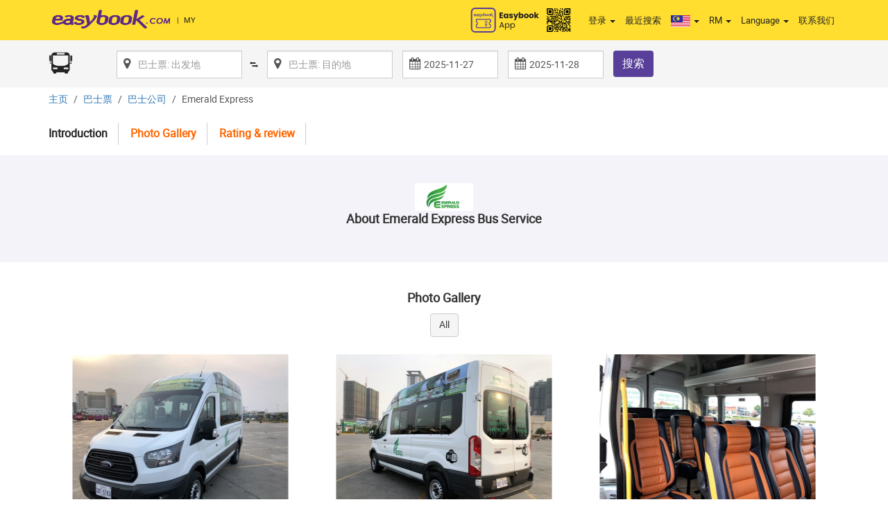

--- FILE ---
content_type: text/html; charset=utf-8
request_url: https://www.google.com/recaptcha/api2/anchor?ar=1&k=6LfD5yEeAAAAACfibT5AMdKN8YoBrDEmap2XqtzF&co=aHR0cHM6Ly93d3cuZWFzeWJvb2suY29tOjQ0Mw..&hl=en&v=TkacYOdEJbdB_JjX802TMer9&size=normal&anchor-ms=20000&execute-ms=15000&cb=1tfudugyt411
body_size: 46398
content:
<!DOCTYPE HTML><html dir="ltr" lang="en"><head><meta http-equiv="Content-Type" content="text/html; charset=UTF-8">
<meta http-equiv="X-UA-Compatible" content="IE=edge">
<title>reCAPTCHA</title>
<style type="text/css">
/* cyrillic-ext */
@font-face {
  font-family: 'Roboto';
  font-style: normal;
  font-weight: 400;
  src: url(//fonts.gstatic.com/s/roboto/v18/KFOmCnqEu92Fr1Mu72xKKTU1Kvnz.woff2) format('woff2');
  unicode-range: U+0460-052F, U+1C80-1C8A, U+20B4, U+2DE0-2DFF, U+A640-A69F, U+FE2E-FE2F;
}
/* cyrillic */
@font-face {
  font-family: 'Roboto';
  font-style: normal;
  font-weight: 400;
  src: url(//fonts.gstatic.com/s/roboto/v18/KFOmCnqEu92Fr1Mu5mxKKTU1Kvnz.woff2) format('woff2');
  unicode-range: U+0301, U+0400-045F, U+0490-0491, U+04B0-04B1, U+2116;
}
/* greek-ext */
@font-face {
  font-family: 'Roboto';
  font-style: normal;
  font-weight: 400;
  src: url(//fonts.gstatic.com/s/roboto/v18/KFOmCnqEu92Fr1Mu7mxKKTU1Kvnz.woff2) format('woff2');
  unicode-range: U+1F00-1FFF;
}
/* greek */
@font-face {
  font-family: 'Roboto';
  font-style: normal;
  font-weight: 400;
  src: url(//fonts.gstatic.com/s/roboto/v18/KFOmCnqEu92Fr1Mu4WxKKTU1Kvnz.woff2) format('woff2');
  unicode-range: U+0370-0377, U+037A-037F, U+0384-038A, U+038C, U+038E-03A1, U+03A3-03FF;
}
/* vietnamese */
@font-face {
  font-family: 'Roboto';
  font-style: normal;
  font-weight: 400;
  src: url(//fonts.gstatic.com/s/roboto/v18/KFOmCnqEu92Fr1Mu7WxKKTU1Kvnz.woff2) format('woff2');
  unicode-range: U+0102-0103, U+0110-0111, U+0128-0129, U+0168-0169, U+01A0-01A1, U+01AF-01B0, U+0300-0301, U+0303-0304, U+0308-0309, U+0323, U+0329, U+1EA0-1EF9, U+20AB;
}
/* latin-ext */
@font-face {
  font-family: 'Roboto';
  font-style: normal;
  font-weight: 400;
  src: url(//fonts.gstatic.com/s/roboto/v18/KFOmCnqEu92Fr1Mu7GxKKTU1Kvnz.woff2) format('woff2');
  unicode-range: U+0100-02BA, U+02BD-02C5, U+02C7-02CC, U+02CE-02D7, U+02DD-02FF, U+0304, U+0308, U+0329, U+1D00-1DBF, U+1E00-1E9F, U+1EF2-1EFF, U+2020, U+20A0-20AB, U+20AD-20C0, U+2113, U+2C60-2C7F, U+A720-A7FF;
}
/* latin */
@font-face {
  font-family: 'Roboto';
  font-style: normal;
  font-weight: 400;
  src: url(//fonts.gstatic.com/s/roboto/v18/KFOmCnqEu92Fr1Mu4mxKKTU1Kg.woff2) format('woff2');
  unicode-range: U+0000-00FF, U+0131, U+0152-0153, U+02BB-02BC, U+02C6, U+02DA, U+02DC, U+0304, U+0308, U+0329, U+2000-206F, U+20AC, U+2122, U+2191, U+2193, U+2212, U+2215, U+FEFF, U+FFFD;
}
/* cyrillic-ext */
@font-face {
  font-family: 'Roboto';
  font-style: normal;
  font-weight: 500;
  src: url(//fonts.gstatic.com/s/roboto/v18/KFOlCnqEu92Fr1MmEU9fCRc4AMP6lbBP.woff2) format('woff2');
  unicode-range: U+0460-052F, U+1C80-1C8A, U+20B4, U+2DE0-2DFF, U+A640-A69F, U+FE2E-FE2F;
}
/* cyrillic */
@font-face {
  font-family: 'Roboto';
  font-style: normal;
  font-weight: 500;
  src: url(//fonts.gstatic.com/s/roboto/v18/KFOlCnqEu92Fr1MmEU9fABc4AMP6lbBP.woff2) format('woff2');
  unicode-range: U+0301, U+0400-045F, U+0490-0491, U+04B0-04B1, U+2116;
}
/* greek-ext */
@font-face {
  font-family: 'Roboto';
  font-style: normal;
  font-weight: 500;
  src: url(//fonts.gstatic.com/s/roboto/v18/KFOlCnqEu92Fr1MmEU9fCBc4AMP6lbBP.woff2) format('woff2');
  unicode-range: U+1F00-1FFF;
}
/* greek */
@font-face {
  font-family: 'Roboto';
  font-style: normal;
  font-weight: 500;
  src: url(//fonts.gstatic.com/s/roboto/v18/KFOlCnqEu92Fr1MmEU9fBxc4AMP6lbBP.woff2) format('woff2');
  unicode-range: U+0370-0377, U+037A-037F, U+0384-038A, U+038C, U+038E-03A1, U+03A3-03FF;
}
/* vietnamese */
@font-face {
  font-family: 'Roboto';
  font-style: normal;
  font-weight: 500;
  src: url(//fonts.gstatic.com/s/roboto/v18/KFOlCnqEu92Fr1MmEU9fCxc4AMP6lbBP.woff2) format('woff2');
  unicode-range: U+0102-0103, U+0110-0111, U+0128-0129, U+0168-0169, U+01A0-01A1, U+01AF-01B0, U+0300-0301, U+0303-0304, U+0308-0309, U+0323, U+0329, U+1EA0-1EF9, U+20AB;
}
/* latin-ext */
@font-face {
  font-family: 'Roboto';
  font-style: normal;
  font-weight: 500;
  src: url(//fonts.gstatic.com/s/roboto/v18/KFOlCnqEu92Fr1MmEU9fChc4AMP6lbBP.woff2) format('woff2');
  unicode-range: U+0100-02BA, U+02BD-02C5, U+02C7-02CC, U+02CE-02D7, U+02DD-02FF, U+0304, U+0308, U+0329, U+1D00-1DBF, U+1E00-1E9F, U+1EF2-1EFF, U+2020, U+20A0-20AB, U+20AD-20C0, U+2113, U+2C60-2C7F, U+A720-A7FF;
}
/* latin */
@font-face {
  font-family: 'Roboto';
  font-style: normal;
  font-weight: 500;
  src: url(//fonts.gstatic.com/s/roboto/v18/KFOlCnqEu92Fr1MmEU9fBBc4AMP6lQ.woff2) format('woff2');
  unicode-range: U+0000-00FF, U+0131, U+0152-0153, U+02BB-02BC, U+02C6, U+02DA, U+02DC, U+0304, U+0308, U+0329, U+2000-206F, U+20AC, U+2122, U+2191, U+2193, U+2212, U+2215, U+FEFF, U+FFFD;
}
/* cyrillic-ext */
@font-face {
  font-family: 'Roboto';
  font-style: normal;
  font-weight: 900;
  src: url(//fonts.gstatic.com/s/roboto/v18/KFOlCnqEu92Fr1MmYUtfCRc4AMP6lbBP.woff2) format('woff2');
  unicode-range: U+0460-052F, U+1C80-1C8A, U+20B4, U+2DE0-2DFF, U+A640-A69F, U+FE2E-FE2F;
}
/* cyrillic */
@font-face {
  font-family: 'Roboto';
  font-style: normal;
  font-weight: 900;
  src: url(//fonts.gstatic.com/s/roboto/v18/KFOlCnqEu92Fr1MmYUtfABc4AMP6lbBP.woff2) format('woff2');
  unicode-range: U+0301, U+0400-045F, U+0490-0491, U+04B0-04B1, U+2116;
}
/* greek-ext */
@font-face {
  font-family: 'Roboto';
  font-style: normal;
  font-weight: 900;
  src: url(//fonts.gstatic.com/s/roboto/v18/KFOlCnqEu92Fr1MmYUtfCBc4AMP6lbBP.woff2) format('woff2');
  unicode-range: U+1F00-1FFF;
}
/* greek */
@font-face {
  font-family: 'Roboto';
  font-style: normal;
  font-weight: 900;
  src: url(//fonts.gstatic.com/s/roboto/v18/KFOlCnqEu92Fr1MmYUtfBxc4AMP6lbBP.woff2) format('woff2');
  unicode-range: U+0370-0377, U+037A-037F, U+0384-038A, U+038C, U+038E-03A1, U+03A3-03FF;
}
/* vietnamese */
@font-face {
  font-family: 'Roboto';
  font-style: normal;
  font-weight: 900;
  src: url(//fonts.gstatic.com/s/roboto/v18/KFOlCnqEu92Fr1MmYUtfCxc4AMP6lbBP.woff2) format('woff2');
  unicode-range: U+0102-0103, U+0110-0111, U+0128-0129, U+0168-0169, U+01A0-01A1, U+01AF-01B0, U+0300-0301, U+0303-0304, U+0308-0309, U+0323, U+0329, U+1EA0-1EF9, U+20AB;
}
/* latin-ext */
@font-face {
  font-family: 'Roboto';
  font-style: normal;
  font-weight: 900;
  src: url(//fonts.gstatic.com/s/roboto/v18/KFOlCnqEu92Fr1MmYUtfChc4AMP6lbBP.woff2) format('woff2');
  unicode-range: U+0100-02BA, U+02BD-02C5, U+02C7-02CC, U+02CE-02D7, U+02DD-02FF, U+0304, U+0308, U+0329, U+1D00-1DBF, U+1E00-1E9F, U+1EF2-1EFF, U+2020, U+20A0-20AB, U+20AD-20C0, U+2113, U+2C60-2C7F, U+A720-A7FF;
}
/* latin */
@font-face {
  font-family: 'Roboto';
  font-style: normal;
  font-weight: 900;
  src: url(//fonts.gstatic.com/s/roboto/v18/KFOlCnqEu92Fr1MmYUtfBBc4AMP6lQ.woff2) format('woff2');
  unicode-range: U+0000-00FF, U+0131, U+0152-0153, U+02BB-02BC, U+02C6, U+02DA, U+02DC, U+0304, U+0308, U+0329, U+2000-206F, U+20AC, U+2122, U+2191, U+2193, U+2212, U+2215, U+FEFF, U+FFFD;
}

</style>
<link rel="stylesheet" type="text/css" href="https://www.gstatic.com/recaptcha/releases/TkacYOdEJbdB_JjX802TMer9/styles__ltr.css">
<script nonce="MqMXTCmE14_kPg0LFus97A" type="text/javascript">window['__recaptcha_api'] = 'https://www.google.com/recaptcha/api2/';</script>
<script type="text/javascript" src="https://www.gstatic.com/recaptcha/releases/TkacYOdEJbdB_JjX802TMer9/recaptcha__en.js" nonce="MqMXTCmE14_kPg0LFus97A">
      
    </script></head>
<body><div id="rc-anchor-alert" class="rc-anchor-alert"></div>
<input type="hidden" id="recaptcha-token" value="[base64]">
<script type="text/javascript" nonce="MqMXTCmE14_kPg0LFus97A">
      recaptcha.anchor.Main.init("[\x22ainput\x22,[\x22bgdata\x22,\x22\x22,\[base64]/[base64]/[base64]/[base64]/[base64]/[base64]/[base64]/[base64]/[base64]/[base64]/[base64]/[base64]/[base64]/[base64]\\u003d\x22,\[base64]\\u003d\\u003d\x22,\[base64]/w6HDk28Xe0fDg8OoVxbDjMO0wpAYw69hYMO1TQdZbsOxDUdzw4h4wqQiw6vDi8O0wpIiNztWwpREK8OGwqbCtn1udgpQw6QrGWrCuMK0wpVawqQiwo/Do8K+w7ULwopNwrzDqMKew7HCiFvDo8KrTgV1DmdVwpZQwrJSQ8ODw5jDjEUMCwLDhsKFwppDwqwgYcKyw7tjTnDCgw1xwrkzwp7ClC/DhisIw5PDv3nCoAXCucOQw5kaKQkyw7N9OcKof8KZw6PCgFDCoxnCtAvDjsO8w7LDj8KKdsOlG8Ovw6pWwpMGGV9je8OKMcOjwosdSnp8PnUbesKlEU1kXQHDs8KTwo0ZwpAaBTXDiMOadMOoMMK5w6rDkMK7DCRLw5DCqwd0wqlfA8KJUMKwwo/[base64]/Mn4qGcO4CcKbHj7DlyfCmhY3w6jCnHBew6HDiQ5Ow5vDlBoAVQY5NEbCksKUKytpfsK0bhQOwrN8MSIsVk1xNUEmw6fDpMKNwprDpUvDhRpjwoErw4jCq2fCv8Obw6oTEjAcHcOTw5vDjGlBw4PCu8KKYk/DisOJD8KWwqcAwpvDvGo/ZysmBVPCiUxANsONwoMsw6howoxLwrrCrMOLw7dmSF0oH8K+w4JpW8KaccOwDgbDtmEsw43ClXrDvsKrWlHDv8O5wo7Ci1ohwprCisKnT8Oywq7DklAIDiHCoMKFw5vCrcKqNiJHeRoEfcK3wrjCnsK2w6LCk3LDljXDisK6w73DpVhYQcKsa8OyRE9fbsORwrgywpM/UnnDtcOQVjJnKsKmwrDCpiJ/w7lRCmEzS17CrGzCscKlw5bDp8OgHhfDgsKVw5zDmsK6CTlaIU3CtcOVYXrChhsfwohdw7JRGE3DpsOOw49qB2NsOcO+w7VvNcKdw7tfMm5WLQ/CgnICY8OHwpN8woLChXHCjsOMwpxPZ8KOTVNbCVYOwovDrMOhaMKGw4LDuDhbVUrCqkE7wrtyw5vCmmdvfi8zwqfCrA9FXlQAJcKmMMO4w5EUw6DDuz/DlHpVw4HDrB0Sw6HDlishNcO6wpF6wpbDhsOmw7rCgMK0MMOcwpDDmVIAw59Mw5BRJsKdHMKQwrIcYsOowqwYwroRXMO8wowtFm/DisOmw4sSw6oKdMKOCcOuwpjCv8O0YTdZXC/[base64]/DnTDCgsKuY1bCgcKhBsOqUR9sM8O3csO5AlrChAdvwp0Nwo8/Y8OMw5LCg8K7wqTCoMOrwo0rw6hswoLCpT3Co8OZwoTCnBXCh8OvwpIrIcKoECrCnMORD8OuM8KEwrXCpjPCq8K/[base64]/DpMKkwqxVP8K1woXDvsOPXwoqesKiw6/CtFEWQ2lOw6rDoMK7w6E0Qx/Cn8K/w4PDpsKewpbCqBouw45Ow6nDsxzDlsOmSkxnD0cgw49hVMKww5NZXnzDgcKDwq/DqHwdPcK9IMKsw5sqw4p4L8KpO3jDhDAtd8Omw4R+wrg5elFNwrE1ZXzCgjzDvcKcw7NwPsKMXHzDiMKyw6bCrAPCmsOQw5bCi8OgbcOHD3HCtcK/w7LCijEXR07Dm1bDqhbDkcKBJ3VZUcKzPMO/C1wNKgoAw59uTAnCjUpwBH1fAcOPeTzCi8OiwrnDmTY/AsOQGQLDs0fDlcKbJDVUwrh7aiLCrWsgw67Cgz3DpcK1cQrCgcOow4I/PsOxJMO9eXTClRIJwojDqjXCpMKzw5nCkMK/fmU/wp11w54YMsKAI8OlwpfDpk8Tw6XDtRdzw4HCnWbCjFcEwowFPsKNa8KbwooFBDDDvRsfAcK7DVPCg8KQw65rwrtqw4kKwqLDocK8w4vCn3vDm1xAHsKCbXlPQHrDvWJ1wo3ChQrCtcOjHgACw6U+JUlRw6/CkMKsDmnCkm0JWsO2DMK3NsKxZMOawqtuwqXCggw/HVHDvlTDt1XCmkgMfcK4w5lMLcKKOGAowrDDvMK3E0ZSbcO7AcKZwoLChArCpiEXEFN+wp/Cm2zCv0LCk3FtJwMTw5jCpxHCssO/w4wDwolleSkpw5VnCz4vGsOLwo4gw4cPwrBdwoDDo8OIw4/CsS7CoyjCp8KTN1lTTSHCq8OKwr/DqX3DhykPcSDDgcKoX8Oiw6s/RsKMw4/Dv8KJdMK0Z8KFwpQDw6p5w5F8woPCvhrCiHUYaMKiw5p0w5Q0MElvwqV/[base64]/V8Ojw44iwofCjhbDtQ0FGztYdiXDr8OcO3fDicKABcKPE219H8K9wqgyYsOPwq0bw6TCsBrDmsK9Q37DgwXDn3/CosKYwoZMPMK5wq3DgMKHacOGw5nCiMOXw7Ryw5LDocOiEmo/w5rDmCA6Yg7DmcO1FcO4dDRRZMOXNcKGYAMVw50JQiXCkw7CrHPDncKAH8KJPcKVw4V+eU5sw4IDEMO2UVQNewvCq8Oow4cCEW93wqZGwrTDmDHDisOfw5/Dt2oudhElbSwlw4JPw65+w68jQsOhcMOPL8K5Al5bbj3CnVYiVsOSWjoWwoPCiTFIwqPCkmvClGvDgcKUwqrCvMOKMsOSTcKyFy/DrXXCo8Oow6/DjMK6MgbCp8Oqc8K6wpzCsyzDpsKifMKILlNvRgUhB8KvwoDCmHnCm8OQKMOUw6LCnEfDvcKLwp5mwp8Pw75KIsKDHn/CtcKHw7PDksOcw5QSwqo9CwDDtCAxQMKUw6XCvUrCn8OjVcO7NMKHw7lrwrnDv1vDsVQcbMKJRcKBK2xzWMKcUMO9woAzKsOJVlDDp8Kxw6/DvMK0RWbDiE8jU8KvOl7DjMOvw7obw6pFEzFDbcK0P8KSw5nDu8Onw5HCv8OCw4nCk0LDo8K3w4R/BWHDjmXCicKpacOtw6zDkV9/[base64]/Du8OfKsOiczwnfj/DhyEFw7EPwq3DhXTDhjvCqMOVw5/[base64]/[base64]/CkDvDhMK/[base64]/dA7DrwrCmcKhJsOHw6lwNyx/A8O/wrHDohLDuURVW8Kbwq7CrsORw4XCrsKNccOswo7CsHjCvcK7wqDCu2ZSecOiwosxwpMTwqgSwr0pwqlkwrBtBURBN8KNRcKvw7BMYcKUwrjDtsKfw4vDpcK4HcKVfiHDocKQfwpfI8OeXibDocKJMsOSEiokFcOUJSIUwrbDixk/WMKNwqMzw5rCusKvwqfCvcKWw7rCogPCpVnClsK7CyQGSQgIwpfCsWjDrkDCpQ/Cs8Kpw5Qwwpwkw4JyDWIUVBHCsnwFwoYUwoJ8w4rDnjfDvx3DtMKuMBFPw6LDmMO5w6XCjC/CrsK8c8OYw5MbwrYSB25BJMK2w7bDuMOSwoXCmMKPYsOZahjDjRBZw7rClsOvMMK0wrdQwoF+EsKSw5JaZ2jCusOVwqdgEMKqM3rDsMOzaRxwbkI6UUPCi21nb3/DucKEVFVTZsOcTMKrwqPCoijDkcKWw5kCw5jCnzDCgsKnDHDCocOracKwP1vDqWjDg09LwqpOw7daw5fCu2HDnMKAeivCrMO3MmbDjQ7DmWMKw5HDsgERwqcBw4DCn08KwrkmZsKJAsKWwp7DqA1fw5/CnsOhI8Ohwo9XwqMzwqfDvQ01EWvCh23Cq8Kww47CtXnDslw8Sxt4CsOowqwxwpjDi8KnwobCu3XDuxMGwrMTZsO4wp3DscK0w6bChBktwoB3NsKIwqXCt8K/cDoRwp4oNsOOTsKjw74ENTjCnGY7w6/ClcK7fGxSXWXCjMKgUcOfwpDDjcK+OcKCw6UTNcOpJi3DtULDusKST8OxwoLCu8KGwpM0GCcDw4ZmcirCkcOmw6JkARTDoxbDrsKswoJrUwwFw4nCnh4kwoMmJSzDkcO4w57Cu3VDw4VBwpnDph3Coxkkw5LCnT/[base64]/[base64]/DkVx/JMKDd8KIw6/DpGbDrsKOTMKdw4rCrsK7FFVEw43CkXjDqSTDjWp6AMOGdHtrGsK3w53CgMKbZlzDuCfDlSjCicKhw5x3wpsSWMOcw5LDkMOVw78Dwq5XB8OHBnh5w60Pa1/Dn8O0WcOjw7/[base64]/[base64]/DsUc1FmpSOcOhcjBcWQfCpMOjfmAqJHYUw4PCo8OVw5rCrsOLciBKKMKew495w4M8wpzDncK5OArDiAR1QcKcfz7CicOZOxjDpcOKAcKyw6VywpvDmBbDvl7ClxrDkknCnV/CoMOoMxs/w6Vfw4Y9JsKzQ8K3PwR0NA3ChTjDljrDv2/CpkrCmMKrw5tzwoPCusKtPnnDihTCtcK1DSrCn0TDlcK/[base64]/[base64]/LzAkwpTDi3nCoH4yCMKQEg/DosOTbSzDijnDoMK+aAdkXcKswoLDmFgTw53CgcOPWMOGw7vDscOMw59ew7LDq8KvagrCkHxYwovDiMONw6c2XyzClMOSacKxwq4+D8O+w43CkcOmw7jCrcONJMONwrjDlMKhdV0qFVUWHFUgw7AzEi17NFIkEsKmCsOARlTDpMOPEwotw73Dgy/Ck8KpHcOjVcOmwrjClFwlV3EQw7NJEsKcw4tYJsOrw5rDlhHCugEyw43Dvm53w4puDl9Mw5vCm8Orb33DtMKcJ8OVbcKodcOvw6PCjWLDvMKWLcObAE/DgxnChMOXw4DCqAFrVMOOwo92OFBKfkzCkjQwe8Kdw4hYwoUJT2zClH7CnXU4wpttw6bDgMOTwq7DisOMA3t2wroXdsKaT0o3NBzDjEodciB/wrkfRXtodk90Y3dEKi0NwrE6BlzCocOOaMOzwqXDnxbDpsOmP8OqZTVawozDh8OdbAsLwqAcQsK3w43CjyrDuMKXfyDCqcKKw4bDhsOsw70PwpvCmsOdZW8fwp3CnmvClBzCh20UeWATVl4VwprCmcKvwohUw7DCi8KXSkLDr8K/WhbCuXrDnynDmw4Lw7tww4bDrhFKw6LCjkNtZmXDvwpNRhbDlAMAwr3Ch8OJOMKOwoDCj8KNb8KXJsKNwrlZw6drw7XCnGHCglY0wozCglRgwr7CvHXDpsOKB8KlfE5uHsOBFDccwonCkcOUw7x9GcKtQTPCmT3DlmjCp8KRFABJcsO6w4vCoQ3CpMOfwrzDmHxtdW/CiMOiw7LClMO3wpLCvRFAw5TDkMOxwrBWw4Iow4RVQVA5w6HDuMKOAl/CsMO/WhPDsEXDi8O2Pk5pwoEDwpdPw5Frw5vDg1gaw5IeCsOUw68yw6HCjQdtSMOgwrzDq8ORHsOsdipCdXY7bi/[base64]/BzjDinjCvRA0MsOowrg0VHrCgsKMfMKMJsOLYcO0FsOjw4PDqTPDsnnDmDczFsKpaMOMCsO6w5d8fydsw6h1eT9qY8KheDw9HcKQOmtYw6rCpTFAPFNiaMO6w58ya2XDpMOFMsOAwqrDlD4OTsODw7pkeMOrIEVcw4F6MRbDu8OSesOiwp/DjFfDqzYgw6N7ccK3wq3Dm1RfQsOLwoNrCsO6w4hhw6/CtsKuHDvDi8KOR1nDsAJTw68vbMKASMO3M8KFwpUqw77CmAp3wpgbw6kAw6ApwqJceMKZJEN0w7l7w6J2ICvCgMOPw7zCnAEpw6BSYsOUw5rDvsKxfmhqw6rChE/CiHnDo8KtfS5KwrfCozERw6fCrg5PamTDiMOxwpU9wq7Ci8OswromwrcaGcKLw5/ClFDCqcKmwqTCp8OVwrBpw5JILz/DnzFFwp5jw7MpDC7CoQIJGcONdhwUVQXDkcOWwp7DoWfDrMOdw41yR8KyCMK6w5Unw5XDpcOZX8Kvw6tIwpMlw6VfblTDnCJiwrIrw58XwpPDmcOnB8OOwrTDpBEDw4EVQ8OQQnjDnzERw78/CF1pw7PCiE5NGsKFScOMW8KHFsKRZGzCgybDp8O8NsKkKhXCr1jDh8KVP8O5wr12fMKBF8KxwoHCu8OVwrQ6TcO1wo3CuQ7Cp8OjwpbDt8OpC0oqAz/[base64]/[base64]/DhMOYE13CsBvCgcOVLMKocMKCRMOkwqjCkEx9wocOwr7DhlLCtsOvN8OCw4nDnMO5w7IzwoJSw6gWHBPCvsKfFcKOSMONdjrDqQLDvcKbw6nDnwE0wrVYwojCusOawqZQwpfClsK6SMKlc8KpEMKVbkzCgn99woXCrlZfbnfCmcOOaTx/FMO7c8K0w4VIHijDg8OyeMO8agrDp2PCpcKrw4/[base64]/[base64]/wrzCtMK2H8Kew7DDhWrDjyLCskHCjsOrw6XDrsOkI0UaL09sIE/CkcKEwqvDs8K6wozDssKIRsKVFGpJR3Jpw48NXcOtFDHDlcOCwokXw4nCtU4/wrDDtMKqwpfCr3jDosOfw6nCssOAwqAQw5RkOsKDw43DpcKnbcK8E8OKwpjDocO8YW3CjgrDmn/[base64]/CiMOzw6ZVPsOlwq7DksOXU8OmSsK9wrPCpMK8wr7DiUtsw5bCssKpH8K7f8KGXMK2ZkfCvG3DisOuS8OUJBQowqxYw6vChmbDvFURPsKsKGHDnA8dwqNvFgLDgHrCm13CsTzDvsOowqTCmMK1wpbCqn/DoE3CksKQwqJaOMOrw4Q/[base64]/DtsK2w7DCicKsG8OXOwJRFxsofUVkfMOodcK6wrHCt8Kzwr8iw7TCtMOOw5p1UMKKbMOTa8O2w5c/w4fDkMOqwqDDjMK4wr4FZWDCqlDCgMOAV2XDp8Kkw5TDlWbDl0rCnsK8woh3IcOTCMO+w4TCiSPDpRdBwqPDl8KXacORw6PDuMO4w5BfR8Orw5zDusKRIsKkwpYNT8K0Y1zCkcKkw6XDhjE6w7nCs8KVen/CrCbDn8Kqw61Sw6geMcKnw5ZwV8OJWTDDm8K4MATDrXHDrysUdcOmTFrDrUzCgh3CsFfCt1PCjGIzbcKMccKZwoLDn8OxwoLDgVjDl0zCoRHCpcK6w4IaNTfDsSDCoBbCqMKAOsOZw6hBwqkGcMK9Qk1fw4IJUHtYwoPCr8O7C8KmUBDCoUXCkMOUwrLCsShZwr/DkVjDrlILKRXDhUclcj/[base64]/[base64]/Dk8OZRMKsMRbCmcOQwrLChsKYH8O6RMOYAcKmZcOmTBTDphzCqTDCjXbClMOUaBTDmFLCiMK7w7ENw4/CiidNw7LCs8O3UcOYRQRHD1s5w4I4VsKbwpzCl3NGIcKUwrsUw7E6I3XCtkJNW2c4WhfCqWcNSgDDmgjDv2tAwoXDvTFlw5rCn8KvXVx1wpnDv8Orw7VrwrRQwr5xDcOcwoDChnHDplXCvCZgw7nDkmLClMKOwp0WwoUuRMK/wqvCjcOEwp5ew4gHw4TDlk/CnxxsZzTCn8ONw6LCnsKfaMOdw6rDp3TDqcONdsKeOlojwo/CicKOPncDPMKEQB1CwrUswoo0wpsLfsKmEHbCjcKVw6QIasKvbBFQwrc9woXCi0FNOcOUCVLCs8KhFUDCucOsCAYXwpFmw7s4W8KHw6zCqsODIMOXVQsVw7HDu8O5w5sOEMKkwr04w4PDiAV4esO7dS3CisONShLDgEfDsVvCrcKVwr/[base64]/KkdWfQ88wrplYMOew4sNUsK9Qxo5UkLDkwTCmsKFLAfCqzMfJ8KsEm7DqsOmBmbDtsKKSMOBKiQvw6nDocOZZDDCpcOUUEPDjRo8wp5Fwr9bwpoewpgmwpkgIVDDsWrCosOnAT8cGADCksKOwpsOMWXCg8OtRTnClwrChsK1McKFfsKIGsOXwrRTwo/DgDzCrC/[base64]/Cng1PVnBnSTtrwrNMN8KeKsOuwoQFKXfCj8OTwqbDvDHCrcKPSSNjVDHDvcKVw4NKw58wworCt2xNVcK8GMKZc3/Cl3U+w5XDvcO+woYzwpRFe8O5w4tJw5Q/w44wZ8KKw5vDp8KKB8OxLkfChjFlwrTCiCfDrMKSw4sMHsKbw7vChSQfJ3DDrBFnFWzDo2tow5jCk8Oow7VrVT0fM8OHwrjDq8OhQsKRw7h2woEoQcOywoAvaMK2ElAVFXcBwq/DtcOXw7/Dq8OFbD4Vw7B4SMKbaFPCkzbCusOPwokKJS8KwpVIwqlHH8ODbsK+w5QJUEpJZyzCssO0SsOrUsKMDsKnw7YuwrAYwqPCscKhw7giMmnCisKzw54WPHXCv8OBw6/CtcKvw49rwp1jBFXCoS3ChznCl8O/[base64]/Dr8O0dxbDs8K1LsK5worCikwFXVnCrSzDuMOvw6x+NMO7PsKuwq1NwoZQL37DssO5M8KjHABEw5zDr0pYw5hkVWrCoRh5wqBSwrl9wp0lajnDhgrCpsOzw5/[base64]/EzQ2w7rDjhdgw5TCiBZ2cG48w6p1wq0aNcOULU/Cq2nDncOBwqfCpC1hw5rDocOQw7XCoMOnbsOnQG/ClsKfwqPCncOIwoZ8wrjChHoIXmdIw7bCs8KUIwEmNsKnw6lLa2LCmMOsFlnCpUNJwp06wohnw5dqGQt0w4PDtcKlRjnDuE9twqXCmEt4dcKRw77DmsO1w4N5w6cuUsOCdkPCvCXCkmg4E8OewpQ8w4XDvQpow6tFYcKAw5DChMKmJgrDo1dYwrvCkml/wrdjanfCvT/ChcOSw4jCm1bCgCzClgJ6dsKewqTCv8K1w4zCrQsOw6HDvsO3UinCksO4w7fDs8OdVRA7wrHClQwtbnwjw6fDrMO8wqPCs0ZADHfDiBvDiMK/[base64]/DjWYIwrl+w6rDlsK/[base64]/SMKPJMKJbMKpP3lkw48Sw4nCncOAw7TCjBrCpVl+fWA3w6fCmBwTw6pjDcKEw7IqT8OXBxJaYgEwUcK/wobCjS8WBsKywoJ7Z8O1AsKZw5DDuHstwo7DqsKcwpF2w5QaRsKWwpXCnQTDn8KYwpPDjsOIV8KSSjHDiAvCnA7CkcKEwp/CtcOkw4dSwr4vw7zDrEjDoMOxwrLCtgrDo8K5eEs/wpg3w59lSMK/wr8QYMOIw4/[base64]/Ck3vDo8Olw5s4w5vCjwjCqDcUwqXCl8K7wrbCn1EbwqDDnljCqsOgYMO3w4nCnsKTwo/DnhEWwoZYw47DtMK2C8ObwrbCgWcaMyJLEMK5woNEYwMOwoYGYcOOw4PDo8KoAQ/CjsOHesONAMOGGWNzwpfCl8K9KW/Dj8KJdHLCk8K9e8KSwrwjZj3DnsKEwobDtcO8WsKywqU+w6x7DiU7FXlBw4jCi8OPRVxtPcOswoDDhcOJwqR1w5/DpGduO8KGw6FvNAHCrcKNw7XDo1vDtBrDpcKgw4dLQzNZw5IWw4HDuMKUw7BZwrjDoSA9wpLCosO3Gngqwps2w7Few7ESwpt1M8Oww5J+XVg6Hm3CnEsfPAMnwo/CvEp4CVvDsBbDucKANMOmU1DCqGRzLMKEwr3CtjdKw7vCiw/CssOHe8KGH3YLWMKOwpE1w7Ica8O2RMOzPC7DucKCRG4awq7CskppH8OSw5zChMOVw6jDjsKkw6dUw4ELw6Rfw7w1w5fCtUJowr97KlvCr8O1XMONwrpJw73Dtz5Gw5tAw5rDs1vCrQzChcKcwoxRGsO+NMK/GQbCjMKyX8KvwrtBw4LCszdKwpEdNkvDuz5dwpMkEBlZR2vCv8KfwpbDocKZXANBwoDChlM5bMOZWgoew6dSwpLCi1zCtR/DtFrCscKqwqVRw6pBwp/CvsOOb8OtVzXClcKnwq4Dw6JIw5xVw7p8w4krwppCw6MiLQNCw6YhNlIUX23DsWQuw6vDpsK3w7jCv8KnRMOFbMOrw5dUwppJdWjDmBowb2xewpbDlTMxw5rCjcKtwr84dCF7wrTDqsK2RC/DmMKYA8KAcXnDqE1LPXTDh8OdU21GPsKbEmXDgsK7CsKyJj7DqmVJw4/Dl8OTQsOvwozDjlXCl8KubBTCvllBwqQiwoFWw5hTTcOxLWQlaGQBw6gKByTDlcKhHMOCwr/DhMOowoF8FXDDsFrDjQQkdA/CsMOzJsKVw7QpasKYbsOQZ8K0wrUlex9KXi3ChcKww48UwobDgsKJwpp/w7ZNwoBVQcKBw6s9BsKfw7RiXTLDniZUMhjCmkTCtigJw53CsRLDpsK6w5PCmjsca8KISXILXsKgQsO4wqPDiMOew4AMw6fCssONeFPDmmtnwoDDi3p1b8Olw4BIw7rDqgTCm3IGVyk6wqXDtMO6w4kzwrEJw5nDmMKtLCjDs8OjwqE1wpUvBcOfay/CrcO5wqXDtMOwwobDoEQuw7/DjD0QwpwPQwDCmsKyMCp4BRN8DcKbTMOSDjd4NcKxwqfDoGR0w6gVMGHCknFYw73Dsn7DucK7cD1Fw7zDgVlkwrXCvFlzYnrCmDHCuhzCkMO/w6LDksOZU1nDkB3DpMOhGhNvw7DCn1dywrkybsKWb8OvYjx6wptfVsOHFWQxwpwIwqXDhcKBNMOnVQfCkhbCvQ7DsEzDvcOVw7PDvcO9woFhPcKCEXUBYlYhJCvCqB7CiR/Cn3vDr14HXcOkIMOBw7fCjRHDpyHDusKdckXClsKGI8OGwo/DocK/T8OUFMKpw4YACUYpw7rDi3nCrsKgw4jCny/DpFXDizYZw6DCtMO1wpY/UcKmw5LCni7Dr8OWNl/DlMOSwp8jQh4FMsKtG2Ngw4QFesONw5PCqsKkA8KWw53Dv8KUwrPClw1twotxwqUCw4PDusOhTHHCklfCq8KvRGcTwp9iwr9/OMOgQBc+w4fCq8OGw7I1DDglB8KEWMK5PMKpaSM7w5Btw5d/d8KCVMOpeMONVcKGw65mwoHCjsK1w4vDtnAEYsKMw68Ww6jCp8KFwp0Aw79jGF9FTsORw7FMwqw6SnHDtG3DrcK2BxbDhMKVwrvCiSLCmSZ+cWpdJBbDmTLDjMKKJgVtwrHCqcKrIBl/[base64]/Cr2EFw6wOwqhgWMOIw60qwpLDvB0/eg95wqPDpBbClEwOwrIUwobDnsOAEMOhwopQw6FSRcKyw4VnwqNrw4bDgU3DicKGw5dZDXtCw4RxQybDjH3DgQhyADhKwqdnHGhbwq05AcOEc8KrwofDm2nDr8K0w4HDgsOQwppBdyHCgkVsw60iMcOcwo/DvGggIEzCo8OlJcOEMFcfw4DCsAnCu0JDwqFyw6DCsMOxchoqDVFVa8O5XsKXV8KGw5/Cr8OBwo0HwpMnUGzCqsOCPDQ+wpDDq8KCEy12dcK6Ii/ChngDw6gcNsOHwqs+woVtZkpBAEU6w7YNcMK2w6rDnwkpUgDDmsKcfkzCmcOQw7dFZg9BIg3CkULCkcOKw6HDs8KiUcOXw6gywrvDiMKJFcKOQMKoEx4zw59UccKaw69ewpjCrVnChMKtAcK5wp3DmXjDimrCjMKRQkEWwp4QXXnCsg/DiUPCr8K6Jndlwo3CphDCqsOZw5fCgMKndA4nTsOtwrzCqjPDqcKzD2kGw78awoXDiF7DsllqCsOpw7zClcOuJ1nDtcKcQR/Dh8OmYQbCisOiaVbCu2UYPsKRb8OAwoLChMKBw4fCkXXDk8OawqFzS8KmwpJewrTDiV7CkxnDq8KpNzDCsDzDm8O7AVzDjsOBwqrDuU1JfcOvWCHClcK8YcOXJ8Kqw40Tw4JpwrfCnsOiwp3CmcKEw5kkwpTCu8OfwonDhVHDtEdMCglMSRAFw69SKsK4wqpgwp/ClGEXNivCi3I3w5Mhwrtfw6vDhRLCj14iw4zCjDhgw5vDgH/[base64]/w64Pw792SFE4wprCnMOQw4fDg38Cw7hUwrRVw6YCwpPCnwTCjCnDt8KEYhjCnsKKUGvCsMKOE0HDp8OqQE93Q15PwprDnTMlwqQnw5Vow7hHw5BKciXCrF0TNcOhwrfCoMOpQsKWUAzDnmAow7UGwrzCsMOqT2NEw4/DkMK8YnXDtcOQwrXDpGbDm8OWwoYqOcOJw6ltYArDjMK7wqHDkiHCnyTDuMOiIFHDm8OHeVPDisKGw6E+wrTCkS1Ywp7Ct3PDvTHDgcOpw7LDlUwUw6bDoMKGwqLDnG/CjMKWw6LDmsOMUsKROAYKGsOFTmlnMxgDw4V8w6TDlEDCgjjDssOUCRrDiz/CvMOmOMKOwrzCo8Kuw4Qsw7LDoH3Dt1E5EDoZwrvDmUPDksOdw6jDrcK7dsODwqQWIhtcwqs7HFhRPzhWBMOJOA/DmMKmaQ8EwokTw5vDocOJXcKmTzvCiCoSw74IM1LCt0MGHMO2wqXDlmTCvkAmacO9QVV6wrfCkz8yw7MtEcKqwr7CksK3AcKCw6nDhA/[base64]/DAI/w58Zw7bCigw4w7bDhMONwqDDpsKtw7ZLJgNwAcOSBMKCw5LCj8OWLk3DmcOTw6U7X8Odw4h9wqtmw7bCqcOXcsKuL2w3bsKkcDLCqcKwFHlTw78fwoRAWMOLHMK6QwwXwqUkw6/DjsKYdjDCh8KCw6XDjywEWMKecTA4MsOLHBvCj8O5JcKTasKoDHHChSvDscKHYU02Rgt0wp8ZbjU2wq/CtSXCghXDjyHCjQNrNMOCJHc5wp4owoHDusKSw4PDgcKwaWZUw7DCoQl6w5cuaBlbWhbCiAfDkFDDoMOSwokWw5fDncORw554EzEKVMO5wrXCsBjDr3jCkcOxFcKkwo3CrlTCu8KxJ8Kqw546MBsoV8OEw7FOCR3DrsKzLsKGwp/[base64]/[base64]/DngvCnsK3PEokw7plOMKHw7NzN03CjW/Cs1YPwpHDoTzDoXzCkcKYTsO0wqBZw6jCr0bCvUXDi8KfPCLDhMOqW8OJw7/[base64]/CpsOnbU7CnBpgw6nDp8KQwoHDrcKpwq0Cw7MHwqTDnsOiw7bDqcKpHMK3bmXDi8KDC8KkD03Dt8KmTVXCssO4H1rCjcKreMOuccOOwpAMw5AQw6BtwpnDhR/[base64]/[base64]/Dj8ONwoPDuTLCusKwdh7CmsK/w4wNw7fDkmdxwoEuRsK/WMKfwp/DuMKaVGhJw5DDpTE8cBh8Q8KQw65SbsOXwo/[base64]/wohLw555cmsaOT52woLDj0LDsDN3VQJBw5MxXR8/W8OBYH9Jw4QBPAVbwoUBe8OCcMKpWBXDq37CkMKrw5PDrlvCncOdPwgOJHzCqcKVw5vDgMKCe8OkD8OTw6DCqWrDpsKnAlPCvcKUD8Osw7jChsOQR17ClSvDp2LDh8OcRMKrY8OQQsOywpYlE8OLw7jCqMOZYATCswYwwq/CqXEvwrpZw5LDhsKow600NMOFwp7Dh0fDhm7DhsOSGkZ5YcOxw7fDncKjOkhhw53Ci8OCwrtlKsO+w6/DjW98w67DmTg3wrnDpys5wrFnGsK5wq0Gw5RrVMK+RGXCondAd8KDwozCqsOPw7fCn8K1w6tgVBDCrMONwqvCsx1QPsO+w4BlUcOpw4lKQsO3w43Dmi5mw4UywpLDiCAaesOiwqnCsMOaA8KGw4HDj8K0UMOcwqjCtRdAcWUKezjChcOaw7k6KcO5AQYFw4fDmV/DkCvDk04BVcK5w5Y4X8Krw5Igw6PDscKuPGLDuMKCT2XCozHCrMOPE8OYw4PCikIPwrjCqsObw6zDscKKwpLClVkBO8O/B1dow7bCrcK3wr7DpcO1wofDt8KQw4EXw55hT8KhwqDDvzAFQy0Ow6QWSsK1wqDCocKUw7JCwp3CtMOBYcOSwo7CgMOdSHDDm8KHwrocwoo3w5N4cXMTwrFmHmwOBMKxc2/DjFAiL1Igw7rDpsOPXsOLXMKPw4gmw45gw4fDoMKfworCtMKOGQHDsVDDqBJNfU/[base64]/DnsKiwrV9wqbChSHCulzCjEDChcKRw7fCgsOKw6Iowrk7eD0KSg4Pw6fDhEXDtSPCjTvCpcKSPyI/[base64]/Dg8OfO8Kgw5fCmxA9w58VHMKMw4I8SHUMw6DDhsKDDMOlw7AKQQTCu8O9a8K/w7DCjMONw41TMMKVwoXDr8KqVcKQfA7CvcKswrLCqzLDtTLCssK8w6fCnsOAXcOWwrHCscOSflnCkGXCuwXDncO6wqduwr3DlwwIw4lNw6VoIMOfwqLCkBDDkcKzEcK+aAQJGsK/MSvCpsKTGGRkdMKEasKhwpBkwpXCq0lHBMKAw7QHTj/[base64]/DszJGw6XCsjjDiMKoOkXCvCzDhArCkhECDcK/[base64]/Cp8KRw5LCrCvDrT/DrsKWGDvCjMOWwqnDtlE/d8Oxw7MlEldOTcOfwrvDoyrDgU9JwqJxbsK+XBt2wrTDjMOoSXhjYgLDqMOQNVvCiWjCoMKxdMOGeXQ9wqZ2X8KHw6/ClRRgPcOWMcKqFmDDpcOmw5Bdw7/DnHXDisK+wrA/XioAwp3Ct8KIw7oyw4kxZcOPWyIyw5zDu8KQYXHDsCPDpDN/FcKQw5BSPMK/VThTw4DDoTFOT8OxecKYwqPDv8OmTMKswojDolXDv8OkNndbQj1gCWXDlSLDgcK8MsKtWsOfRG7DlHIIcVdmAMOYwqkUwrbDuFUHBlk6N8O/wq8eWG9NEiRmwokLwoATFSd8BMK2wphYwpkpHHM5JgtGFhvDrsOTOUlQw63DqsKLdMKLJljCnB/CiwQ0cS7DnsOcUsKJWMO/wpnDs0vClx10w6fCqiPCp8K7w7AKecOhwqxXwpkBw6LCssK+w6vCkMKKNcOIblYXJMOSA1Q7OsKxwqXDkxrCrcO5wofDjsOPAjLClhAWUMK8bQ3CosK4J8OhRCDCn8O4S8KFW8K6wp/CvyAtw6ptwpPDn8O5wpN7XwrDh8Kuw6kmCB5pw5ltCsK0Pw/DqsOHZ3Raw67CvnoDMsOzWmjDmMO5w4zCmj/ClBfCjMK5w6bDvW8ZaMOuQGfCrHbDgsKEw6VuwqrDmMOJw6sPDnXDqh42wphRPMKsYllLc8KEw7hfR8OHw6LDpcOsFgPCusO6w7/DpUXClMKSworDvMOywo5pw6hGSBxqw5HCqhddQsKVw4vCrMKcV8OMw4XDiMKtwqlIf1FiI8O/OcKWw54rHcOQesOvJsOtw4PDngLCnzbDhcKzwrbChMKiwqRjJsOYwonDi38sBTnCoTo0wqYvwocKw5vCrlDCh8KEwp7DsAN9wpzCi8OPcj/CscOFw71gwpTCl2hww51Yw48xw6xhwozDhsOQY8O2w78/wpZXPcKWAsOYSgXChnvDuMOcWcKKScKJwrR9w651OsOFw6QpwrsPwo8PBMODw6rDo8O4BE09w64Aw73Dm8OQIcOTw5LCksKSwrlVwqHDisKzw53DocO0Sgcfwqkvw58ABQtnw6NGesOMMsOWwqZRwpdAw6zCq8KPwqAkJcKUwrzCq8KwMVzDqMKCTTBXwoRBOB/CvsOwD8OkwrPDhsK+w7nCrCJ1w53Cn8KZw7UNw6LChmXCnsOkwqnDmMK+wogjAyfCkFNoMMOCT8KwesKmZMOrTMOXw6JfSiXDgcK1bsO2fypPL8K6w6AZw4HChcKywqUcw7fDqsKhw5fDslJ+bzJIDhxtAzzDv8O/w4LCr8OcZShWLC/ClMOcClxMw6ppRjljw58mVGxrL8Kcw7nCmgErU8Oea8OfZcKVw5NVw4jDhhV5w5zDkcO4YcKtLcK6OsK8wr8PQDjCkmTCh8Onf8OVPlnDok8rdnl7wpMlw5zDl8K8w6NAWsOKw6hYw53CgFZqworDuDLDpsOTHyFewqd/[base64]/XMKiLMKJGlnDlMK8wow3wpFjd3jCiErCpcKqDhlwQg0mMA3Cv8KCwo8+w4/Cr8KXw581BThyKkYUZcOCLsOMw6VZesKJw4E4wohJwqPDrR/DuFDCrsKWQUUMw5vCtzV0w5TDhMKRw7A7w7VDMMKCwr0lIsKHw7oHw5jDpMKWZsKtw4rDkMKVacKeD8K9D8OqNXTCmQvDhGd5w77CpWx1AGDCq8OTLMOowpZ2wrMbb8OYwq/[base64]/[base64]/BEbDrR1Xw7Y5w5vDmMKHwobCpCbDr8KuVcKlw5/CmwZ/wofCqW3DoVU7UwnDkgZywrRCHsOyw5B0w5V5wpUaw6Qhw6xqPsKlw4YEworCpBkfLHXCt8KieMKlf8OJw55EMMO5eXLDvFcmwqTCi2vDsEd6w7Mww6QoWBo5LjvDgTHDp8KMHcOORB7DpcKdw7g0KhBtw5DDosKkSiTDkDl+w6fDmcKBwqXCscK/W8KLUERkGTFYwpYbw6Zgw4hHwoPCr2bCokzDuRVow57DjV8Fwp54dmJww7/CiAPDk8KQCzx9MEzCi0fDqMKkEnLCn8O5wp5uEAUPwp40ecKRQ8KOwqNYw7ItYMOmQcKHwpMawpHCm1HCmMKOwo8sUMOlwqQ\\u003d\x22],null,[\x22conf\x22,null,\x226LfD5yEeAAAAACfibT5AMdKN8YoBrDEmap2XqtzF\x22,0,null,null,null,0,[21,125,63,73,95,87,41,43,42,83,102,105,109,121],[7668936,437],0,null,null,null,null,0,null,0,1,700,1,null,0,\[base64]/tzcYADoGZWF6dTZkEg4Iiv2INxgAOgVNZklJNBoZCAMSFR0U8JfjNw7/vqUGGcSdCRmc4owCGQ\\u003d\\u003d\x22,0,1,null,null,1,null,0,1],\x22https://www.easybook.com:443\x22,null,[1,1,1],null,null,null,0,3600,[\x22https://www.google.com/intl/en/policies/privacy/\x22,\x22https://www.google.com/intl/en/policies/terms/\x22],\x227J38h8XsfrbBuZxO5KCFKLcOi0Xa8CG/yE0J474qbJ0\\u003d\x22,0,0,null,1,1764104744928,0,0,[52,82,251,13,77],null,[160,220,6,80,93],\x22RC-Zn9pSsAsEm0LvQ\x22,null,null,null,null,null,\x220dAFcWeA6-dijYge54Tr8RlToImEJxDDDy3_lAPelgP0LAamtsgg0I9fFSZ_Xp0Aec2bip34vTKA_ggUkuPEp7hot1gPVWvDaQ-A\x22,1764187544817]");
    </script></body></html>